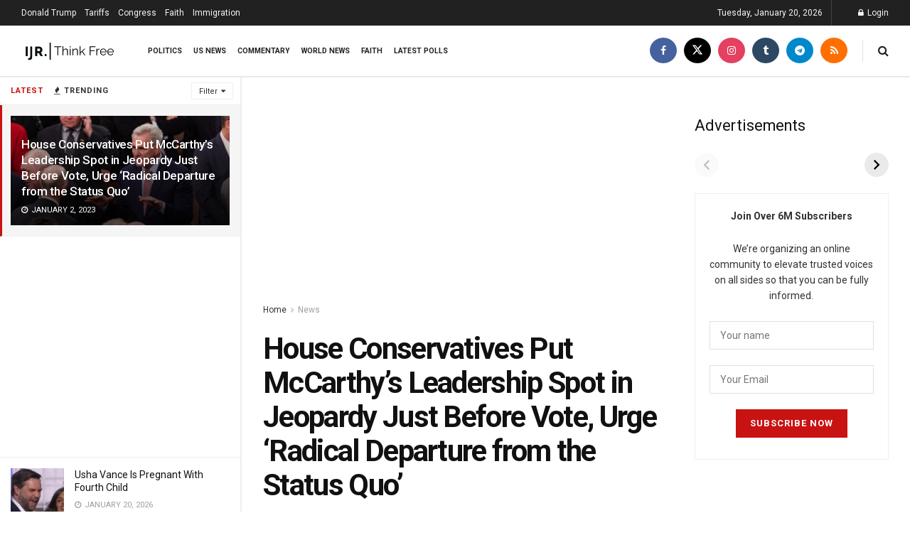

--- FILE ---
content_type: text/html; charset=utf-8
request_url: https://ijr.com/web-stories/top-stories-june-10th/
body_size: 6764
content:
<!DOCTYPE html>
<html amp="" lang="en-US" transformed="self;v=1" i-amphtml-layout=""><head><meta charset="utf-8"><meta name="viewport" content="width=device-width,minimum-scale=1"><link rel="modulepreload" href="https://cdn.ampproject.org/v0.mjs" as="script" crossorigin="anonymous"><link rel="preconnect" href="https://cdn.ampproject.org"><link rel="preload" as="script" href="https://cdn.ampproject.org/v0/amp-story-1.0.js"><style amp-runtime="" i-amphtml-version="012512221826001">html{overflow-x:hidden!important}html.i-amphtml-fie{height:100%!important;width:100%!important}html:not([amp4ads]),html:not([amp4ads]) body{height:auto!important}html:not([amp4ads]) body{margin:0!important}body{-webkit-text-size-adjust:100%;-moz-text-size-adjust:100%;-ms-text-size-adjust:100%;text-size-adjust:100%}html.i-amphtml-singledoc.i-amphtml-embedded{-ms-touch-action:pan-y pinch-zoom;touch-action:pan-y pinch-zoom}html.i-amphtml-fie>body,html.i-amphtml-singledoc>body{overflow:visible!important}html.i-amphtml-fie:not(.i-amphtml-inabox)>body,html.i-amphtml-singledoc:not(.i-amphtml-inabox)>body{position:relative!important}html.i-amphtml-ios-embed-legacy>body{overflow-x:hidden!important;overflow-y:auto!important;position:absolute!important}html.i-amphtml-ios-embed{overflow-y:auto!important;position:static}#i-amphtml-wrapper{overflow-x:hidden!important;overflow-y:auto!important;position:absolute!important;top:0!important;left:0!important;right:0!important;bottom:0!important;margin:0!important;display:block!important}html.i-amphtml-ios-embed.i-amphtml-ios-overscroll,html.i-amphtml-ios-embed.i-amphtml-ios-overscroll>#i-amphtml-wrapper{-webkit-overflow-scrolling:touch!important}#i-amphtml-wrapper>body{position:relative!important;border-top:1px solid transparent!important}#i-amphtml-wrapper+body{visibility:visible}#i-amphtml-wrapper+body .i-amphtml-lightbox-element,#i-amphtml-wrapper+body[i-amphtml-lightbox]{visibility:hidden}#i-amphtml-wrapper+body[i-amphtml-lightbox] .i-amphtml-lightbox-element{visibility:visible}#i-amphtml-wrapper.i-amphtml-scroll-disabled,.i-amphtml-scroll-disabled{overflow-x:hidden!important;overflow-y:hidden!important}amp-instagram{padding:54px 0px 0px!important;background-color:#fff}amp-iframe iframe{box-sizing:border-box!important}[amp-access][amp-access-hide]{display:none}[subscriptions-dialog],body:not(.i-amphtml-subs-ready) [subscriptions-action],body:not(.i-amphtml-subs-ready) [subscriptions-section]{display:none!important}amp-experiment,amp-live-list>[update]{display:none}amp-list[resizable-children]>.i-amphtml-loading-container.amp-hidden{display:none!important}amp-list [fetch-error],amp-list[load-more] [load-more-button],amp-list[load-more] [load-more-end],amp-list[load-more] [load-more-failed],amp-list[load-more] [load-more-loading]{display:none}amp-list[diffable] div[role=list]{display:block}amp-story-page,amp-story[standalone]{min-height:1px!important;display:block!important;height:100%!important;margin:0!important;padding:0!important;overflow:hidden!important;width:100%!important}amp-story[standalone]{background-color:#000!important;position:relative!important}amp-story-page{background-color:#757575}amp-story .amp-active>div,amp-story .i-amphtml-loader-background{display:none!important}amp-story-page:not(:first-of-type):not([distance]):not([active]){transform:translateY(1000vh)!important}amp-autocomplete{position:relative!important;display:inline-block!important}amp-autocomplete>input,amp-autocomplete>textarea{padding:0.5rem;border:1px solid rgba(0,0,0,.33)}.i-amphtml-autocomplete-results,amp-autocomplete>input,amp-autocomplete>textarea{font-size:1rem;line-height:1.5rem}[amp-fx^=fly-in]{visibility:hidden}amp-script[nodom],amp-script[sandboxed]{position:fixed!important;top:0!important;width:1px!important;height:1px!important;overflow:hidden!important;visibility:hidden}
/*# sourceURL=/css/ampdoc.css*/[hidden]{display:none!important}.i-amphtml-element{display:inline-block}.i-amphtml-blurry-placeholder{transition:opacity 0.3s cubic-bezier(0.0,0.0,0.2,1)!important;pointer-events:none}[layout=nodisplay]:not(.i-amphtml-element){display:none!important}.i-amphtml-layout-fixed,[layout=fixed][width][height]:not(.i-amphtml-layout-fixed){display:inline-block;position:relative}.i-amphtml-layout-responsive,[layout=responsive][width][height]:not(.i-amphtml-layout-responsive),[width][height][heights]:not([layout]):not(.i-amphtml-layout-responsive),[width][height][sizes]:not(img):not([layout]):not(.i-amphtml-layout-responsive){display:block;position:relative}.i-amphtml-layout-intrinsic,[layout=intrinsic][width][height]:not(.i-amphtml-layout-intrinsic){display:inline-block;position:relative;max-width:100%}.i-amphtml-layout-intrinsic .i-amphtml-sizer{max-width:100%}.i-amphtml-intrinsic-sizer{max-width:100%;display:block!important}.i-amphtml-layout-container,.i-amphtml-layout-fixed-height,[layout=container],[layout=fixed-height][height]:not(.i-amphtml-layout-fixed-height){display:block;position:relative}.i-amphtml-layout-fill,.i-amphtml-layout-fill.i-amphtml-notbuilt,[layout=fill]:not(.i-amphtml-layout-fill),body noscript>*{display:block;overflow:hidden!important;position:absolute;top:0;left:0;bottom:0;right:0}body noscript>*{position:absolute!important;width:100%;height:100%;z-index:2}body noscript{display:inline!important}.i-amphtml-layout-flex-item,[layout=flex-item]:not(.i-amphtml-layout-flex-item){display:block;position:relative;-ms-flex:1 1 auto;flex:1 1 auto}.i-amphtml-layout-fluid{position:relative}.i-amphtml-layout-size-defined{overflow:hidden!important}.i-amphtml-layout-awaiting-size{position:absolute!important;top:auto!important;bottom:auto!important}i-amphtml-sizer{display:block!important}@supports (aspect-ratio:1/1){i-amphtml-sizer.i-amphtml-disable-ar{display:none!important}}.i-amphtml-blurry-placeholder,.i-amphtml-fill-content{display:block;height:0;max-height:100%;max-width:100%;min-height:100%;min-width:100%;width:0;margin:auto}.i-amphtml-layout-size-defined .i-amphtml-fill-content{position:absolute;top:0;left:0;bottom:0;right:0}.i-amphtml-replaced-content,.i-amphtml-screen-reader{padding:0!important;border:none!important}.i-amphtml-screen-reader{position:fixed!important;top:0px!important;left:0px!important;width:4px!important;height:4px!important;opacity:0!important;overflow:hidden!important;margin:0!important;display:block!important;visibility:visible!important}.i-amphtml-screen-reader~.i-amphtml-screen-reader{left:8px!important}.i-amphtml-screen-reader~.i-amphtml-screen-reader~.i-amphtml-screen-reader{left:12px!important}.i-amphtml-screen-reader~.i-amphtml-screen-reader~.i-amphtml-screen-reader~.i-amphtml-screen-reader{left:16px!important}.i-amphtml-unresolved{position:relative;overflow:hidden!important}.i-amphtml-select-disabled{-webkit-user-select:none!important;-ms-user-select:none!important;user-select:none!important}.i-amphtml-notbuilt,[layout]:not(.i-amphtml-element),[width][height][heights]:not([layout]):not(.i-amphtml-element),[width][height][sizes]:not(img):not([layout]):not(.i-amphtml-element){position:relative;overflow:hidden!important;color:transparent!important}.i-amphtml-notbuilt:not(.i-amphtml-layout-container)>*,[layout]:not([layout=container]):not(.i-amphtml-element)>*,[width][height][heights]:not([layout]):not(.i-amphtml-element)>*,[width][height][sizes]:not([layout]):not(.i-amphtml-element)>*{display:none}amp-img:not(.i-amphtml-element)[i-amphtml-ssr]>img.i-amphtml-fill-content{display:block}.i-amphtml-notbuilt:not(.i-amphtml-layout-container),[layout]:not([layout=container]):not(.i-amphtml-element),[width][height][heights]:not([layout]):not(.i-amphtml-element),[width][height][sizes]:not(img):not([layout]):not(.i-amphtml-element){color:transparent!important;line-height:0!important}.i-amphtml-ghost{visibility:hidden!important}.i-amphtml-element>[placeholder],[layout]:not(.i-amphtml-element)>[placeholder],[width][height][heights]:not([layout]):not(.i-amphtml-element)>[placeholder],[width][height][sizes]:not([layout]):not(.i-amphtml-element)>[placeholder]{display:block;line-height:normal}.i-amphtml-element>[placeholder].amp-hidden,.i-amphtml-element>[placeholder].hidden{visibility:hidden}.i-amphtml-element:not(.amp-notsupported)>[fallback],.i-amphtml-layout-container>[placeholder].amp-hidden,.i-amphtml-layout-container>[placeholder].hidden{display:none}.i-amphtml-layout-size-defined>[fallback],.i-amphtml-layout-size-defined>[placeholder]{position:absolute!important;top:0!important;left:0!important;right:0!important;bottom:0!important;z-index:1}amp-img[i-amphtml-ssr]:not(.i-amphtml-element)>[placeholder]{z-index:auto}.i-amphtml-notbuilt>[placeholder]{display:block!important}.i-amphtml-hidden-by-media-query{display:none!important}.i-amphtml-element-error{background:red!important;color:#fff!important;position:relative!important}.i-amphtml-element-error:before{content:attr(error-message)}i-amp-scroll-container,i-amphtml-scroll-container{position:absolute;top:0;left:0;right:0;bottom:0;display:block}i-amp-scroll-container.amp-active,i-amphtml-scroll-container.amp-active{overflow:auto;-webkit-overflow-scrolling:touch}.i-amphtml-loading-container{display:block!important;pointer-events:none;z-index:1}.i-amphtml-notbuilt>.i-amphtml-loading-container{display:block!important}.i-amphtml-loading-container.amp-hidden{visibility:hidden}.i-amphtml-element>[overflow]{cursor:pointer;position:relative;z-index:2;visibility:hidden;display:initial;line-height:normal}.i-amphtml-layout-size-defined>[overflow]{position:absolute}.i-amphtml-element>[overflow].amp-visible{visibility:visible}template{display:none!important}.amp-border-box,.amp-border-box *,.amp-border-box :after,.amp-border-box :before{box-sizing:border-box}amp-pixel{display:none!important}amp-analytics,amp-auto-ads,amp-story-auto-ads{position:fixed!important;top:0!important;width:1px!important;height:1px!important;overflow:hidden!important;visibility:hidden}amp-story{visibility:hidden!important}html.i-amphtml-fie>amp-analytics{position:initial!important}[visible-when-invalid]:not(.visible),form [submit-error],form [submit-success],form [submitting]{display:none}amp-accordion{display:block!important}@media (min-width:1px){:where(amp-accordion>section)>:first-child{margin:0;background-color:#efefef;padding-right:20px;border:1px solid #dfdfdf}:where(amp-accordion>section)>:last-child{margin:0}}amp-accordion>section{float:none!important}amp-accordion>section>*{float:none!important;display:block!important;overflow:hidden!important;position:relative!important}amp-accordion,amp-accordion>section{margin:0}amp-accordion:not(.i-amphtml-built)>section>:last-child{display:none!important}amp-accordion:not(.i-amphtml-built)>section[expanded]>:last-child{display:block!important}
/*# sourceURL=/css/ampshared.css*/</style><meta name="amp-story-generator-name" content="Web Stories for WordPress"><meta name="amp-story-generator-version" content="1.42.0"><meta name="robots" content="max-image-preview:large"><meta name="description" content="Top Stories June 10th READ MORE READ MORE READ MORE"><meta property="og:locale" content="en-US"><meta property="og:site_name" content="IJR"><meta property="og:type" content="article"><meta property="og:title" content="Top Stories June 10th"><meta property="og:url" content="https://ijr.com/web-stories/top-stories-june-10th/"><meta property="og:description" content="Top Stories June 10th READ MORE READ MORE READ MORE"><meta property="article:published_time" content="2024-06-10T10:36:20-04:00"><meta property="article:modified_time" content="2024-06-10T10:36:26-04:00"><meta property="og:image" content="https://ijr.com/wp-content/uploads/2024/06/cropped-Bradley-Cortright_Story-13.jpg"><meta property="og:image:width" content="640"><meta property="og:image:height" content="853"><meta name="twitter:card" content="summary_large_image"><meta name="twitter:image" content="https://ijr.com/wp-content/uploads/2024/06/cropped-Bradley-Cortright_Story-13.jpg"><meta name="twitter:image:alt" content="Top Stories June 10th"><meta name="generator" content="WordPress 6.9"><meta name="msapplication-TileImage" content="https://ijr.com/wp-content/uploads/2024/01/favi-IJR_Logo_Icon_BLACK-2-350x350.png"><link rel="preconnect" href="https://fonts.gstatic.com" crossorigin=""><link rel="dns-prefetch" href="https://fonts.gstatic.com"><link rel="preconnect" href="https://fonts.gstatic.com/" crossorigin=""><script async="" src="https://cdn.ampproject.org/v0.mjs" type="module" crossorigin="anonymous"></script><script async nomodule src="https://cdn.ampproject.org/v0.js" crossorigin="anonymous"></script><script async="" src="https://cdn.ampproject.org/v0/amp-story-1.0.mjs" custom-element="amp-story" type="module" crossorigin="anonymous"></script><script async nomodule src="https://cdn.ampproject.org/v0/amp-story-1.0.js" crossorigin="anonymous" custom-element="amp-story"></script><script src="https://cdn.ampproject.org/v0/amp-story-auto-ads-0.1.mjs" async="" custom-element="amp-story-auto-ads" type="module" crossorigin="anonymous"></script><script async nomodule src="https://cdn.ampproject.org/v0/amp-story-auto-ads-0.1.js" crossorigin="anonymous" custom-element="amp-story-auto-ads"></script><script src="https://cdn.ampproject.org/v0/amp-story-auto-analytics-0.1.mjs" async="" custom-element="amp-story-auto-analytics" type="module" crossorigin="anonymous"></script><script async nomodule src="https://cdn.ampproject.org/v0/amp-story-auto-analytics-0.1.js" crossorigin="anonymous" custom-element="amp-story-auto-analytics"></script><link rel="icon" href="https://ijr.com/wp-content/uploads/2024/01/favi-IJR_Logo_Icon_BLACK-2-75x75.png" sizes="32x32"><link rel="icon" href="https://ijr.com/wp-content/uploads/2024/01/favi-IJR_Logo_Icon_BLACK-2-350x350.png" sizes="192x192"><link href="https://fonts.googleapis.com/css2?display=swap&amp;family=Roboto%3Awght%40700" rel="stylesheet"><style amp-custom="">h3{font-weight:normal}amp-story-page{background-color:#131516}amp-story-grid-layer{overflow:visible}@media (max-aspect-ratio: 9 / 16){@media (min-aspect-ratio: 320 / 678){amp-story-grid-layer.grid-layer{margin-top:calc(( 100% / .5625 - 100% / .66666666666667 ) / 2)}}}.page-fullbleed-area{position:absolute;overflow:hidden;width:100%;left:0;height:calc(1.1851851851852 * 100%);top:calc(( 1 - 1.1851851851852 ) * 100% / 2)}.page-safe-area{overflow:visible;position:absolute;top:0;bottom:0;left:0;right:0;width:100%;height:calc(.84375 * 100%);margin:auto 0}.mask{position:absolute;overflow:hidden}.fill{position:absolute;top:0;left:0;right:0;bottom:0;margin:0}._f09cc7b{background-color:#000}._6120891{position:absolute;pointer-events:none;left:0;top:-9.25926%;width:100%;height:118.51852%;opacity:1}._89d52dd{pointer-events:initial;width:100%;height:100%;display:block;position:absolute;top:0;left:0;z-index:0}._dc67a5c{will-change:transform}._410836a{position:absolute;pointer-events:none;left:11.65049%;top:0;width:80.09709%;height:94.82201%;opacity:1}._254c3af{width:100%;height:100%;display:block;position:absolute;top:0;left:0}._da013b8{position:absolute;width:100%;height:100.11377%;left:0%;top:-.05688%}._679c383{position:absolute;pointer-events:none;left:32.28155%;top:78.15534%;width:39.07767%;height:6.14887%;opacity:1}._7132b2a{pointer-events:initial;width:100%;height:100%;display:block;position:absolute;top:0;left:0;z-index:0;border-radius:1.2422360248447% 1.2422360248447% 1.2422360248447% 1.2422360248447%/5.2631578947368% 5.2631578947368% 5.2631578947368% 5.2631578947368%;background-clip:content-box;background-color:#c41d1d}._41edded{white-space:pre-line;overflow-wrap:break-word;word-break:break-word;margin:-.14635093167702% 0;font-family:"Roboto",sans-serif;font-size:.420712em;line-height:1.19;text-align:left;padding:2.4844720496894% 4.9689440993789%;color:#000}._14af73e{font-weight:700;color:#fff}._7762584{position:absolute;pointer-events:none;left:32.28155%;top:75.56634%;width:39.07767%;height:6.14887%;opacity:1}._5e7cb47{position:absolute;pointer-events:none;left:32.28155%;top:77.02265%;width:39.07767%;height:6.14887%;opacity:1}

/*# sourceURL=amp-custom.css */</style><link rel="alternate" type="application/rss+xml" title="IJR » Feed" href="https://ijr.com/feed/"><link rel="alternate" type="application/rss+xml" title="IJR » Comments Feed" href="https://ijr.com/comments/feed/"><link rel="alternate" type="application/rss+xml" title="IJR » Stories Feed" href="https://ijr.com/web-stories/feed/"><title>Top Stories June 10th – IJR</title><script type="application/ld+json">{"@context":"http:\/\/schema.org","publisher":{"@type":"Organization","name":"IJR","logo":{"@type":"ImageObject","url":"https:\/\/ijr.com\/wp-content\/uploads\/2024\/04\/cropped-IJR_Logo_Icon_BLACK-96x96.png","width":96,"height":96}},"image":{"@type":"ImageObject","url":"https:\/\/ijr.com\/wp-content\/uploads\/2024\/06\/cropped-Bradley-Cortright_Story-13.jpg","width":640,"height":853},"@type":"Article","mainEntityOfPage":"https:\/\/ijr.com\/web-stories\/top-stories-june-10th\/","headline":"Top Stories June 10th","datePublished":"2024-06-10T14:36:20-04:00","dateModified":"2024-06-10T14:36:26-04:00","author":{"@type":"Person","name":"ADMIN"}}</script><link rel="https://api.w.org/" href="https://ijr.com/wp-json/"><link rel="alternate" title="JSON" type="application/json" href="https://ijr.com/wp-json/web-stories/v1/web-story/1500561"><link rel="EditURI" type="application/rsd+xml" title="RSD" href="https://ijr.com/xmlrpc.php?rsd"><link rel="prev" title="Top Stories June 7th" href="https://ijr.com/web-stories/top-stories-june-7th/"><link rel="canonical" href="https://ijr.com/web-stories/top-stories-june-10th/"><link rel="shortlink" href="https://ijr.com/?p=1500561"><link rel="alternate" title="oEmbed (JSON)" type="application/json+oembed" href="https://ijr.com/wp-json/oembed/1.0/embed?url=https%3A%2F%2Fijr.com%2Fweb-stories%2Ftop-stories-june-10th%2F"><link rel="alternate" title="oEmbed (XML)" type="text/xml+oembed" href="https://ijr.com/wp-json/oembed/1.0/embed?url=https%3A%2F%2Fijr.com%2Fweb-stories%2Ftop-stories-june-10th%2F&amp;format=xml"><link rel="apple-touch-icon" href="https://ijr.com/wp-content/uploads/2024/01/favi-IJR_Logo_Icon_BLACK-2-350x350.png"><script amp-onerror="">document.querySelector("script[src*='/v0.js']").onerror=function(){document.querySelector('style[amp-boilerplate]').textContent=''}</script><style amp-boilerplate="">body{-webkit-animation:-amp-start 8s steps(1,end) 0s 1 normal both;-moz-animation:-amp-start 8s steps(1,end) 0s 1 normal both;-ms-animation:-amp-start 8s steps(1,end) 0s 1 normal both;animation:-amp-start 8s steps(1,end) 0s 1 normal both}@-webkit-keyframes -amp-start{from{visibility:hidden}to{visibility:visible}}@-moz-keyframes -amp-start{from{visibility:hidden}to{visibility:visible}}@-ms-keyframes -amp-start{from{visibility:hidden}to{visibility:visible}}@-o-keyframes -amp-start{from{visibility:hidden}to{visibility:visible}}@keyframes -amp-start{from{visibility:hidden}to{visibility:visible}}</style><noscript><style amp-boilerplate="">body{-webkit-animation:none;-moz-animation:none;-ms-animation:none;animation:none}</style></noscript><link rel="stylesheet" amp-extension="amp-story" href="https://cdn.ampproject.org/v0/amp-story-1.0.css"><script amp-story-dvh-polyfill="">"use strict";if(!self.CSS||!CSS.supports||!CSS.supports("height:1dvh")){function e(){document.documentElement.style.setProperty("--story-dvh",innerHeight/100+"px","important")}addEventListener("resize",e,{passive:!0}),e()}</script></head><body><amp-story standalone="" publisher="IJR" publisher-logo-src="https://ijr.com/wp-content/uploads/2024/04/cropped-IJR_Logo_Icon_BLACK.png" title="Top Stories June 10th" poster-portrait-src="https://ijr.com/wp-content/uploads/2024/06/cropped-Bradley-Cortright_Story-13.jpg" class="i-amphtml-layout-container" i-amphtml-layout="container"><amp-story-page id="1a3e86e6-698a-45c9-a3ec-9fa5f942f592" auto-advance-after="7s" class="i-amphtml-layout-container" i-amphtml-layout="container"><amp-story-grid-layer template="vertical" aspect-ratio="412:618" class="grid-layer i-amphtml-layout-container" i-amphtml-layout="container" style="--aspect-ratio:412/618;"><div class="_f09cc7b page-fullbleed-area"><div class="page-safe-area"><div class="_6120891"><div class="_89d52dd mask" id="el-a22d5ba0-9375-4915-b659-9343bb982a8d"><div class="_dc67a5c fill"></div></div></div></div></div></amp-story-grid-layer><amp-story-grid-layer template="vertical" aspect-ratio="412:618" class="grid-layer i-amphtml-layout-container" i-amphtml-layout="container" style="--aspect-ratio:412/618;"><div class="page-fullbleed-area"><div class="page-safe-area"><div class="_410836a"><div class="_89d52dd mask" id="el-7db6f2c4-2e9d-4a5b-8cda-422aee455a52"><a href="https://ijr.com/harris-heckled-pro-palestinian-protester-speaking-right-now/" target="_blank" rel="noopener" class="_254c3af"><div data-leaf-element="true" class="_da013b8"><amp-img layout="fill" src="https://ijr.com/wp-content/uploads/2024/06/Bradley-Cortright_Story-13.jpg" alt="Bradley Cortright_Story-13" srcset="https://ijr.com/wp-content/uploads/2024/06/Bradley-Cortright_Story-13.jpg 1080w, https://ijr.com/wp-content/uploads/2024/06/Bradley-Cortright_Story-13-864x1536.jpg 864w, https://ijr.com/wp-content/uploads/2024/06/Bradley-Cortright_Story-13-768x1365.jpg 768w, https://ijr.com/wp-content/uploads/2024/06/Bradley-Cortright_Story-13-576x1024.jpg 576w, https://ijr.com/wp-content/uploads/2024/06/Bradley-Cortright_Story-13-169x300.jpg 169w, https://ijr.com/wp-content/uploads/2024/06/Bradley-Cortright_Story-13-150x267.jpg 150w" sizes="(min-width: 1024px) 36vh, 80vw" disable-inline-width="true" class="i-amphtml-layout-fill i-amphtml-layout-size-defined" i-amphtml-layout="fill"></amp-img></div></a></div></div><div class="_679c383"><div id="el-ea436417-9aae-406e-a9f1-6d10fd277d69" class="_7132b2a"><a href="https://ijr.com/harris-heckled-pro-palestinian-protester-speaking-right-now/" target="_blank" rel="noopener" class="_254c3af"><h3 class="_41edded fill text-wrapper"><span><span class="_14af73e">READ MORE</span></span></h3></a></div></div></div></div></amp-story-grid-layer></amp-story-page><amp-story-page id="c5dd9fe6-262b-471e-8aac-e963f9f296cc" auto-advance-after="7s" class="i-amphtml-layout-container" i-amphtml-layout="container"><amp-story-grid-layer template="vertical" aspect-ratio="412:618" class="grid-layer i-amphtml-layout-container" i-amphtml-layout="container" style="--aspect-ratio:412/618;"><div class="_f09cc7b page-fullbleed-area"><div class="page-safe-area"><div class="_6120891"><div class="_89d52dd mask" id="el-71c9a1a9-c873-40d7-8a00-cda3f59cc32f"><div class="_dc67a5c fill"></div></div></div></div></div></amp-story-grid-layer><amp-story-grid-layer template="vertical" aspect-ratio="412:618" class="grid-layer i-amphtml-layout-container" i-amphtml-layout="container" style="--aspect-ratio:412/618;"><div class="page-fullbleed-area"><div class="page-safe-area"><div class="_410836a"><div class="_89d52dd mask" id="el-a1dbae7c-bebb-4149-b0fe-5b6b8fead6d9"><a href="https://ijr.com/biden-blasts-republicans-delaying-aid-iraq-months/" target="_blank" rel="noopener" class="_254c3af"><div data-leaf-element="true" class="_da013b8"><amp-img layout="fill" src="https://ijr.com/wp-content/uploads/2024/06/Bradley-Cortright_Story-14.jpg" alt="Bradley Cortright_Story-14" srcset="https://ijr.com/wp-content/uploads/2024/06/Bradley-Cortright_Story-14.jpg 1080w, https://ijr.com/wp-content/uploads/2024/06/Bradley-Cortright_Story-14-864x1536.jpg 864w, https://ijr.com/wp-content/uploads/2024/06/Bradley-Cortright_Story-14-768x1365.jpg 768w, https://ijr.com/wp-content/uploads/2024/06/Bradley-Cortright_Story-14-576x1024.jpg 576w, https://ijr.com/wp-content/uploads/2024/06/Bradley-Cortright_Story-14-169x300.jpg 169w, https://ijr.com/wp-content/uploads/2024/06/Bradley-Cortright_Story-14-150x267.jpg 150w" sizes="(min-width: 1024px) 36vh, 80vw" disable-inline-width="true" class="i-amphtml-layout-fill i-amphtml-layout-size-defined" i-amphtml-layout="fill"></amp-img></div></a></div></div><div class="_7762584"><div id="el-83715db8-79c6-48d8-990a-0f98511fe2c6" class="_7132b2a"><a href="https://ijr.com/biden-blasts-republicans-delaying-aid-iraq-months/" target="_blank" rel="noopener" class="_254c3af"><h3 class="_41edded fill text-wrapper"><span><span class="_14af73e">READ MORE</span></span></h3></a></div></div></div></div></amp-story-grid-layer></amp-story-page><amp-story-page id="814fe943-cc59-4e23-a984-56391f70978f" auto-advance-after="7s" class="i-amphtml-layout-container" i-amphtml-layout="container"><amp-story-grid-layer template="vertical" aspect-ratio="412:618" class="grid-layer i-amphtml-layout-container" i-amphtml-layout="container" style="--aspect-ratio:412/618;"><div class="_f09cc7b page-fullbleed-area"><div class="page-safe-area"><div class="_6120891"><div class="_89d52dd mask" id="el-d91e298b-db33-438c-a826-f41acfdf0661"><div class="_dc67a5c fill"></div></div></div></div></div></amp-story-grid-layer><amp-story-grid-layer template="vertical" aspect-ratio="412:618" class="grid-layer i-amphtml-layout-container" i-amphtml-layout="container" style="--aspect-ratio:412/618;"><div class="page-fullbleed-area"><div class="page-safe-area"><div class="_410836a"><div class="_89d52dd mask" id="el-b4ebfdc8-5cfc-432f-8c6a-5fea449835e4"><a href="https://ijr.com/jen-psaki-trump-is-running-to-stay-out-of-prison/" target="_blank" rel="noopener" class="_254c3af"><div data-leaf-element="true" class="_da013b8"><amp-img layout="fill" src="https://ijr.com/wp-content/uploads/2024/06/IJR-FB-Story-6-69-1.jpg" alt="IJR FB Story 6 (69) (1)" srcset="https://ijr.com/wp-content/uploads/2024/06/IJR-FB-Story-6-69-1.jpg 1080w, https://ijr.com/wp-content/uploads/2024/06/IJR-FB-Story-6-69-1-864x1536.jpg 864w, https://ijr.com/wp-content/uploads/2024/06/IJR-FB-Story-6-69-1-768x1365.jpg 768w, https://ijr.com/wp-content/uploads/2024/06/IJR-FB-Story-6-69-1-576x1024.jpg 576w, https://ijr.com/wp-content/uploads/2024/06/IJR-FB-Story-6-69-1-169x300.jpg 169w, https://ijr.com/wp-content/uploads/2024/06/IJR-FB-Story-6-69-1-150x267.jpg 150w" sizes="(min-width: 1024px) 36vh, 80vw" disable-inline-width="true" class="i-amphtml-layout-fill i-amphtml-layout-size-defined" i-amphtml-layout="fill"></amp-img></div></a></div></div><div class="_5e7cb47"><div id="el-387219c3-d9e0-42fc-bf81-3269f27bbf11" class="_7132b2a"><a href="https://ijr.com/jen-psaki-trump-is-running-to-stay-out-of-prison/" target="_blank" rel="noopener" class="_254c3af"><h3 class="_41edded fill text-wrapper"><span><span class="_14af73e">READ MORE</span></span></h3></a></div></div></div></div></amp-story-grid-layer></amp-story-page>		<amp-story-auto-analytics gtag-id="G-S21668Z866" class="i-amphtml-layout-container" i-amphtml-layout="container"></amp-story-auto-analytics>
				<amp-story-auto-ads class="i-amphtml-layout-container" i-amphtml-layout="container">
			<script type="application/json">
				{
					"ad-attributes": {
						"type": "adsense",
						"data-ad-client": "ca-pub-6389011328503039",
						"data-ad-slot": "2336007738"
					}
				}
			</script>
		</amp-story-auto-ads>
		<amp-story-social-share layout="nodisplay" class="i-amphtml-layout-nodisplay" hidden="hidden" i-amphtml-layout="nodisplay"><script type="application/json">{"shareProviders":[{"provider":"twitter"},{"provider":"linkedin"},{"provider":"email"},{"provider":"system"}]}</script></amp-story-social-share></amp-story></body></html>

<!--
Performance optimized by W3 Total Cache. Learn more: https://www.boldgrid.com/w3-total-cache/?utm_source=w3tc&utm_medium=footer_comment&utm_campaign=free_plugin

Object Caching 48/53 objects using Memcached
Page Caching using Memcached 
Content Delivery Network Full Site Delivery via cloudflare
Lazy Loading
Minified using Memcached
Database Caching using Memcached

Served from: ijr.com @ 2026-01-20 18:20:19 by W3 Total Cache
-->

--- FILE ---
content_type: text/html; charset=utf-8
request_url: https://www.google.com/recaptcha/api2/aframe
body_size: 265
content:
<!DOCTYPE HTML><html><head><meta http-equiv="content-type" content="text/html; charset=UTF-8"></head><body><script nonce="OPo5DeU68GvtcDJ6hcAPUg">/** Anti-fraud and anti-abuse applications only. See google.com/recaptcha */ try{var clients={'sodar':'https://pagead2.googlesyndication.com/pagead/sodar?'};window.addEventListener("message",function(a){try{if(a.source===window.parent){var b=JSON.parse(a.data);var c=clients[b['id']];if(c){var d=document.createElement('img');d.src=c+b['params']+'&rc='+(localStorage.getItem("rc::a")?sessionStorage.getItem("rc::b"):"");window.document.body.appendChild(d);sessionStorage.setItem("rc::e",parseInt(sessionStorage.getItem("rc::e")||0)+1);localStorage.setItem("rc::h",'1768966274079');}}}catch(b){}});window.parent.postMessage("_grecaptcha_ready", "*");}catch(b){}</script></body></html>